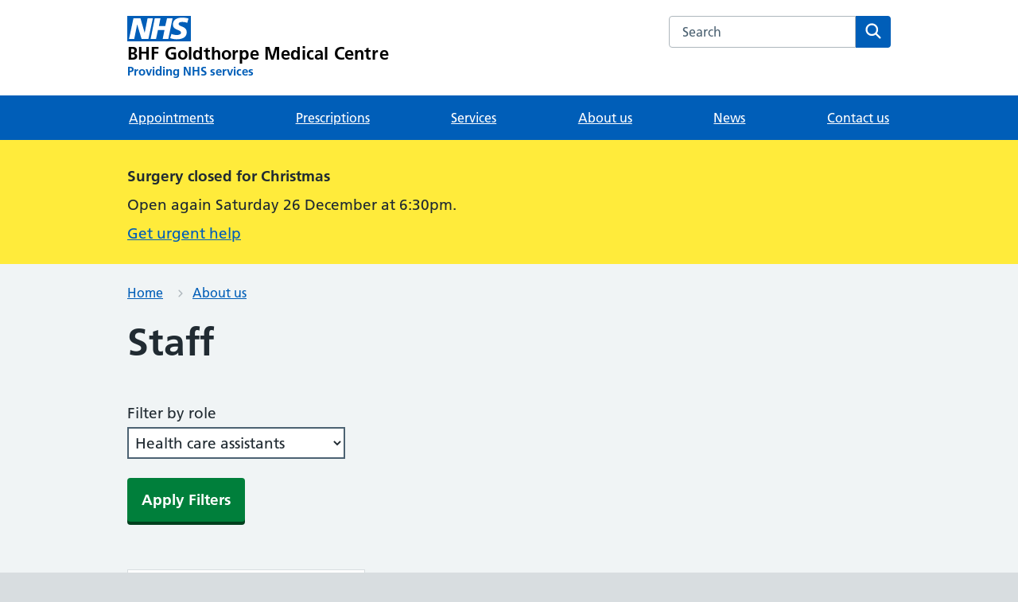

--- FILE ---
content_type: text/html; charset=utf-8
request_url: https://www.goldthorpemedicalcentre.nhs.uk/about-us/staff/?category=Health%20care%20assistants
body_size: 21044
content:

<!DOCTYPE html>
<html lang="en" style="">
    <head>
        <meta charset="utf-8"/>
        <meta http-equiv="X-UA-Compatible" content="IE=edge"/>
        <meta name="viewport"
              content="width=device-width, initial-scale=1, shrink-to-fit=no"/>
        
        <link type="font/woff2"
              href="https://assets.nhs.uk/fonts/FrutigerLTW01-55Roman.woff2"
              rel="preload"
              as="font"
              crossorigin>
        <link type="font/woff2"
              href="https://assets.nhs.uk/fonts/FrutigerLTW01-65Bold.woff2"
              rel="preload"
              as="font"
              crossorigin>
        <link href="https://cloudfront.net" rel="preconnect" crossorigin>
        
        <title>
            Staff - BHF Goldthorpe Medical Centre
        </title>
        <meta name="description"
              content="BHF Goldthorpe Medical Centre website by Livi, doctors,nurses"/>
        <link rel="canonical" href="http://www.goldthorpemedicalcentre.nhs.uk/about-us/staff/?category=Health%20care%20assistants">
        <link href="https://d1ngql92u96qt3.cloudfront.net/web/favicons/apple-touch-icon.15a5044def06.png"
              rel="apple-touch-icon">
        <link href="https://d1ngql92u96qt3.cloudfront.net/web/favicons/favicon.15a5044def06.png" rel="icon">
        <link rel="shortcut icon"
              href="https://d1ngql92u96qt3.cloudfront.net/web/favicons/favicon.68c7f017cfba.ico"
              type="image/x-icon">
        <link rel="apple-touch-icon"
              href="https://d1ngql92u96qt3.cloudfront.net/web/favicons/apple-touch-icon-180x180.15a5044def06.png">
        <link rel="mask-icon"
              href="https://d1ngql92u96qt3.cloudfront.net/web/favicons/favicon.ec22bc2cbc81.svg">
        <link rel="icon"
              sizes="192x192"
              href="https://d1ngql92u96qt3.cloudfront.net/web/favicons/favicon-192x192.43924bfe6c7e.png">
        <meta name="msapplication-TileImage"
              content="https://d1ngql92u96qt3.cloudfront.net/web/favicons/mediumtile-144x144.cf4985872492.png">
        <meta name="msapplication-TileColor" content="#005eb8">
        <meta name="msapplication-square70x70logo"
              content="https://d1ngql92u96qt3.cloudfront.net/web/favicons/smalltile-70x70.29f75b06cf75.png">
        <meta name="msapplication-square150x150logo"
              content="https://d1ngql92u96qt3.cloudfront.net/web/favicons/mediumtile-150x150.89688d93af5b.png">
        <meta name="msapplication-wide310x150logo"
              content="https://d1ngql92u96qt3.cloudfront.net/web/favicons/widetile-310x150.535c3996630d.png">
        <meta name="msapplication-square310x310logo"
              content="https://d1ngql92u96qt3.cloudfront.net/web/favicons/largetile-310x310.294742e00ff4.png">
        
            <meta property="og:title"
                  content="Staff - BHF Goldthorpe Medical Centre"/>
            <meta property="og:description"
                  content="BHF Goldthorpe Medical Centre website by Livi"/>
            <meta property="og:site_name"
                  content="BHF Goldthorpe Medical Centre"/>
            <meta property="og:type" content="website" />
            <meta property="og:url"
                  content="http://www.goldthorpemedicalcentre.nhs.uk/about-us/staff/?category=Health%20care%20assistants"/>
            <meta property="og:image"
                  content="https://d1ngql92u96qt3.cloudfront.net/web/assets/open-graph.a74435697f45.png"/>
        
        
            
        
        
            
            <script src="https://cdn.ablyft.com/s/59829401.js"></script>
        
        
        <link rel="stylesheet"
              type="text/css"
              href="https://d1ngql92u96qt3.cloudfront.net/web/css/app.min.e72578c5b715.css">
        <script type="text/javascript" src="https://d1ngql92u96qt3.cloudfront.net/web/js/app.min.f4301ad1caef.js" defer></script>
    </head>
    <body class="">
        
        <script>
      document.body.className = ((document.body.className) ? document.body.className + ' js-enabled' : 'js-enabled');
        </script>
        <a class="nhsuk-skip-link" href="#maincontent">Skip to main content</a>
        
            
        
        
            <header class="nhsuk-header nhsuk-header--organisation nhsuk-header--white"
        role="banner">
    <div class="nhsuk-header__container">
        <div class="nhsuk-header__logo">
            <a class="nhsuk-header__link"
               href="/"
               aria-label="BHF Goldthorpe Medical Centre homepage">
                <svg class="nhsuk-logo"
                     xmlns="http://www.w3.org/2000/svg"
                     viewBox="0 0 40 16"
                     height="40"
                     width="100">
                    <path class="nhsuk-logo__background" fill="#005eb8" d="M0 0h40v16H0z"></path>
                    <path class="nhsuk-logo__text" fill="#fff" d="M3.9 1.5h4.4l2.6 9h.1l1.8-9h3.3l-2.8 13H9l-2.7-9h-.1l-1.8 9H1.1M17.3 1.5h3.6l-1 4.9h4L25 1.5h3.5l-2.7 13h-3.5l1.1-5.6h-4.1l-1.2 5.6h-3.4M37.7 4.4c-.7-.3-1.6-.6-2.9-.6-1.4 0-2.5.2-2.5 1.3 0 1.8 5.1 1.2 5.1 5.1 0 3.6-3.3 4.5-6.4 4.5-1.3 0-2.9-.3-4-.7l.8-2.7c.7.4 2.1.7 3.2.7s2.8-.2 2.8-1.5c0-2.1-5.1-1.3-5.1-5 0-3.4 2.9-4.4 5.8-4.4 1.6 0 3.1.2 4 .6">
                    </path>
                </svg>
                <span class="nhsuk-organisation-name">BHF Goldthorpe Medical Centre</span>
                <span class="nhsuk-organisation-descriptor">Providing NHS services</span>
            </a>
        </div>
        <div class="nhsuk-header__content" id="content-header">
            <div class="nhsuk-header__search">
                <div class="nhsuk-header__search-wrap" id="wrap-search">
                    <form class="nhsuk-header__search-form"
                          id="search"
                          action="/search"
                          method="get"
                          role="search">
                        <label class="nhsuk-u-visually-hidden" for="query">Search the BHF Goldthorpe Medical Centre website</label>
                        <input class="nhsuk-search__input"
                               id="query"
                               name="query"
                               type="search"
                               placeholder="Search"
                               autocomplete="off">
                        <button class="nhsuk-search__submit" type="submit">
                            <svg class="nhsuk-icon nhsuk-icon__search"
                                 xmlns="http://www.w3.org/2000/svg"
                                 viewBox="0 0 24 24"
                                 aria-hidden="true"
                                 focusable="false">
                                <path d="M19.71 18.29l-4.11-4.1a7 7 0 1 0-1.41 1.41l4.1 4.11a1 1 0 0 0 1.42 0 1 1 0 0 0 0-1.42zM5 10a5 5 0 1 1 5 5 5 5 0 0 1-5-5z">
                                </path>
                            </svg>
                            <span class="nhsuk-u-visually-hidden">Search</span>
                        </button>
                    </form>
                </div>
            </div>
        </div>
    </div>
    <div class="nhsuk-navigation-container">
        <nav class="nhsuk-navigation"
             id="header-navigation"
             role="navigation"
             aria-label="Primary navigation">
            <ul class="nhsuk-header__navigation-list">
                
                    
                    <li class="nhsuk-header__navigation-item">
    <a class="nhsuk-header__navigation-link" href="/services/request-or-cancel-an-appointment/">Appointments</a>
</li>

                
                
                
                    
                    <li class="nhsuk-header__navigation-item">
    <a class="nhsuk-header__navigation-link" href="/services/order-a-repeat-prescription/">Prescriptions</a>
</li>

                
                
                <li class="nhsuk-header__navigation-item">
    <a class="nhsuk-header__navigation-link" href="/services/">Services</a>
</li>

                
                <li class="nhsuk-header__navigation-item">
    <a class="nhsuk-header__navigation-link" href="/about-us/">About us</a>
</li>

                
                <li class="nhsuk-header__navigation-item">
    <a class="nhsuk-header__navigation-link" href="/about-us/news/">News</a>
</li>

                
                <li class="nhsuk-header__navigation-item">
    <a class="nhsuk-header__navigation-link" href="/our-surgeries/">Contact us</a>
</li>

                <li class="nhsuk-header__navigation-item nhsuk-header__navigation-item--home">
                    <a class="nhsuk-header__navigation-link" href="/">Home</a>
                </li>
                <li class="nhsuk-mobile-menu-container">
                    <button class="nhsuk-header__menu-toggle nhsuk-header__navigation-link"
                            id="toggle-menu"
                            aria-expanded="false">
                        <span class="nhsuk-u-visually-hidden">Browse</span>
                        More
                        <svg class="nhsuk-icon nhsuk-icon__chevron-down"
                             xmlns="http://www.w3.org/2000/svg"
                             viewBox="0 0 24 24"
                             aria-hidden="true"
                             focusable="false">
                            <path d="M15.5 12a1 1 0 0 1-.29.71l-5 5a1 1 0 0 1-1.42-1.42l4.3-4.29-4.3-4.29a1 1 0 0 1 1.42-1.42l5 5a1 1 0 0 1 .29.71z">
                            </path>
                        </svg>
                    </button>
                </li>
            </ul>
        </nav>
    </div>
</header>

        
        
            

    <div class="app-global-alert" role="complementary">
        <div class="nhsuk-width-container">
            <div class="nhsuk-grid-row">
                <div class="nhsuk-grid-column-full">
                    <div class="app-global-alert__content">
                        <div class="app-global-alert__message">
                            
                                <p class="app-global-alert__header">Surgery closed for Christmas</p>
                            
                            <p>
                                
                                Open again Saturday 26 December at 6:30pm.
                            </p>
                            
                                <p>
                                    <a href="https://www.nhs.uk/nhs-services/urgent-and-emergency-care-services/">Get urgent help</a>
                                </p>
                            
                        </div>
                    </div>
                </div>
            </div>
        </div>
    </div>


            
            
        
        
            


            
                
    <nav class="nhsuk-breadcrumb nhsuk-u-margin-bottom-4"
         aria-label="Breadcrumb">
        <div class="nhsuk-width-container">
            <ol class="nhsuk-breadcrumb__list">
                
                    <li class="nhsuk-breadcrumb__item">
                        <a class="nhsuk-breadcrumb__link" href="/">Home</a>
                    </li>
                
                    <li class="nhsuk-breadcrumb__item">
                        <a class="nhsuk-breadcrumb__link" href="/about-us/">About us</a>
                    </li>
                
            </ol>
            
                <p class="nhsuk-breadcrumb__back">
                    <a class="nhsuk-breadcrumb__backlink" href="/about-us/"><span class="nhsuk-u-visually-hidden">Back to &nbsp;</span>About us</a>
                </p>
            
        </div>
    </nav>


            
            <div class="nhsuk-width-container">
                
                <main id="maincontent"
                      class="nhsuk-main-wrapper nhsuk-u-padding-top-0"
                      role="main">
                    
    <div class="nhsuk-grid-row">
        <div class="nhsuk-grid-column-full">
            <h1>Staff</h1>
            <form method="get" action="" class="nhsuk-form-group">
                <div class="nhsuk-grid-row">
                    <div class="nhsuk-grid-column-one-third">
                        <label class="nhsuk-label" for="category-select">Filter by role</label>
                        <select class="nhsuk-select" id="category-select" name="category">
                            
                                <option value="All"
                                        >
                                    All
                                </option>
                            
                                <option value="Care Coordinators"
                                        >
                                    Care Coordinators
                                </option>
                            
                                <option value="Doctors"
                                        >
                                    Doctors
                                </option>
                            
                                <option value="Health care assistants"
                                        selected>
                                    Health care assistants
                                </option>
                            
                                <option value="Nursing team"
                                        >
                                    Nursing team
                                </option>
                            
                                <option value="Physician associates"
                                        >
                                    Physician associates
                                </option>
                            
                                <option value="Practice staff"
                                        >
                                    Practice staff
                                </option>
                            
                                <option value="Primary care network team"
                                        >
                                    Primary care network team
                                </option>
                            
                        </select>
                    </div>
                    
                    
                </div>
                <button type="submit" class="nhsuk-button nhsuk-u-margin-top-4">Apply Filters</button>
            </form>
            
                <ul class="nhsuk-grid-row nhsuk-card-group">
                    
                        <li class="nhsuk-grid-column-one-third nhsuk-card-group__item">
                            <div class="nhsuk-card nhsuk-card--clickable">
                                <div class="nhsuk-card__content">
                                    <h2 class="nhsuk-card__heading nhsuk-heading-m">
                                        <a class="nhsuk-card__link"
                                           href="/about-us/staff/493/">
                                            Marie Beckett
                                        </a>
                                    </h2>
                                    <div class="nhsuk-card__description app-u-wrap-text">
                                        <p class="nhsuk-u-margin-bottom-0">
                                            Health Care Assistant
                                            - Female
                                        </p>
                                    </div>
                                </div>
                            </div>
                        </li>
                    
                </ul>
                <p>
                    Every patient has a <a href="/about-us/named-gp">named GP</a> and can express a preference about the GP they are assigned to.
                </p>
            
            <div class="staff-last-updated-date" style="margin-top: 4rem;">
                
                    <span class="date-published">
                        <strong>Date Published:</strong> 19th January, 2026
                    </span>
                
            </br>
            
                <span class="last-updated">
                    <strong>Date Last Updated:</strong> 19th January, 2026
                </span>
            
        </div>
    </div>
</div>

                </main>
            </div>
        
        
            <footer role="contentinfo">
    <div class="nhsuk-footer-container" id="nhsuk-footer">
        <div class="nhsuk-width-container">
            
                <div class="nhsuk-grid-row">
                    <div class="nhsuk-grid-column-one-third">
                        <div class="app-footer__logo">
                            <img src="https://d1ngql92u96qt3.cloudfront.net/logo-barnsley-healthcare-federation_ANHeT5m.jpg"
                                 alt="Practice Logo">
                        </div>
                    </div>
                </div>
            
            <div class="nhsuk-grid-row">
                <div class="nhsuk-grid-column-one-half">
                    <h3 class="nhsuk-heading-s nhsuk-u-margin-bottom-2">Information</h3>
                    <hr class="app-footer__divider" />
                    <ul class="nhsuk-footer__list">
                        <li>
                            <a class="nhsuk-u-font-size-16" href="/about-us/our-policies/">Our policies</a>
                        </li>
                        
                            <li>
                                <a class="nhsuk-u-font-size-16" href="/about-us/give-feedback-or-make-a-complaint/">Feedback</a>
                            </li>
                        
                        
                            <li>
                                <a class="nhsuk-u-font-size-16"
                                   href="/about-us/our-policies/222">Accessibility statement</a>
                            </li>
                        
                    </ul>
                </div>
                
                    <div class="nhsuk-grid-column-one-half">
                        <h3 class="nhsuk-heading-s nhsuk-u-margin-bottom-2">CQC rating</h3>
                        <hr class="app-footer__divider" />
                        <div class="app-cqc">
                            <script type="text/javascript"
                                    src="//www.cqc.org.uk/sites/all/modules/custom/cqc_widget/widget.js?data-id=1-6209692775&data-host=www.cqc.org.uk&type=location"
                                    defer></script>
                        </div>
                    </div>
                
                
            </div>
            <div class="nhsuk-grid-row">
                <div class="nhsuk-grid-column-full">
                    
                        <p class="nhsuk-u-secondary-text-color nhsuk-u-font-size-16 nhsuk-u-margin-top-4">
                            We are part of <a href="/our-primary-care-network/">Barnsley PCN</a>
                            and <a href="https://southyorkshire.icb.nhs.uk">South Yorkshire ICB</a>
                        </p>
                    
                    <hr class="app-footer__divider nhsuk-u-margin-top-4" />
                <a href="https://www.livi.co.uk/practice-websites"
                   class="app_footer__powered"
                   target="_blank"
                   rel="noopener noreferrer">Powered by <span class="nhsuk-u-visually-hidden">Livi</span>
                <svg width="29"
                     height="14"
                     viewBox="0 0 29 14"
                     fill="none"
                     xmlns="http://www.w3.org/2000/svg"
                     aria-hidden="true">
                    <path d="M9.44606 0C8.26069 0 7.44574 0.74505 7.44574 1.80198C7.44574 2.85891 8.26069 3.58664 9.44606 3.58664C10.6314 3.58664 11.4464 2.85891 11.4464 1.80198C11.4464 0.74505 10.6314 0 9.44606 0Z" fill="#002845"/>
                    <path d="M11.2239 4.48763H7.6678V14H11.2239V4.48763Z" fill="#002845"/>
                    <path d="M3.55612 9.09653V1.02226H0V9.18316C0 12.5619 1.40763 14 4.72298 14C5.29714 14 5.81574 13.948 6.37139 13.8441V10.6733C6.038 10.7945 5.68609 10.8639 5.27862 10.8639C3.55612 10.8639 3.55612 9.63366 3.55612 9.09653Z" fill="#002845"/>
                    <path d="M18.1975 10.5485L15.9657 4.48763H12.1503L16.0452 14H20.2125L24.1707 4.48763H20.4294L18.1975 10.5485Z" fill="#002845"/>
                    <path d="M28.6529 4.48763H25.0968V14H28.6529V4.48763Z" fill="#002845"/>
                    <path d="M26.8747 3.58664C28.0601 3.58664 28.875 2.85891 28.875 1.80198C28.875 0.74505 28.0601 0 26.8747 0C25.6893 0 24.8744 0.74505 24.8744 1.80198C24.8744 2.85891 25.6893 3.58664 26.8747 3.58664Z" fill="#002845"/>
                </svg>
            </a>
        </div>
    </div>
</div>
</div>
</footer>

        
        
            <!--  -->
            
        
    </body>
</html>
